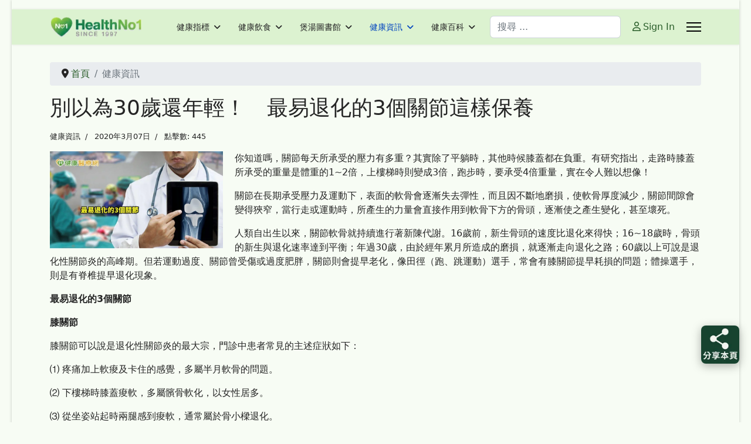

--- FILE ---
content_type: text/html; charset=utf-8
request_url: https://www.healthno1.com/health_info/2020-03-07-04-15-00.html
body_size: 15956
content:

<!doctype html><html lang="zh-tw" dir="ltr"><head><!-- add google analytics --><!-- Global site tag (gtag.js) - Google Analytics --><script async src='https://www.googletagmanager.com/gtag/js?id=G-F7TQXK4ZF7'></script><script>
				window.dataLayer = window.dataLayer || [];
				function gtag(){dataLayer.push(arguments);}
				gtag('js', new Date());

				gtag('config', 'G-F7TQXK4ZF7');
			</script><meta name="viewport" content="width=device-width, initial-scale=1, shrink-to-fit=no"><meta charset="utf-8"><meta name="rights" content="版權聲明： 凡引用或轉載本站（HealthNo1.com）之任何內容，請務必尊重版權，並於明顯處標明原始文章連結（URL）以回連至本站原發佈頁面。Copyright Notice: For any use or reproduction of content from HealthNo1.com, please respect the copyright and provide a backlink to the original article's URL."><meta name="Content-Security-Policy" content="frame-ancestors 'self';"><meta name="description" content="你知道嗎，關節每天所承受的壓力有多重？其實除了平躺時，其他時候膝蓋都在負重。有研究指出，走路時膝蓋所承受的重量是體重的1~2倍，上樓梯時則變成3倍，跑步時，要承受4倍重量，實在令人難以想像！關節在長期承受壓力及運動下，表面的軟骨會逐漸失去彈性，而且因不斷地磨損，使軟骨厚度減少，關節間隙會變得狹窄，當..."><meta name="generator" content="Joomla! - Open Source Content Management"><title>別以為30歲還年輕！　最易退化的3個關節這樣保養 - 今日健康</title><link href="https://www.healthno1.com/health_info/2020-03-07-04-15-00.html" rel="canonical"><link href="/images/favicon.ico" rel="icon" type="image/vnd.microsoft.icon"><link href="https://www.healthno1.com/food-and-health/search-results.opensearch" rel="search" title="OpenSearch 今日健康" type="application/opensearchdescription+xml"><link href="/media/vendor/awesomplete/css/awesomplete.css?1.1.7" rel="stylesheet"><link href="/media/vendor/joomla-custom-elements/css/joomla-alert.min.css?0.4.1" rel="stylesheet"><link href="https://www.healthno1.com/plugins/content/responsive-tables/responsive-tables.css" rel="stylesheet"><link href="/templates/shaper_helixultimate/css/bootstrap.min.css" rel="stylesheet"><link href="/plugins/system/helixultimate/assets/css/system-j4.min.css" rel="stylesheet"><link href="/media/system/css/joomla-fontawesome.min.css?25792f" rel="stylesheet"><link href="/templates/shaper_helixultimate/css/template.css" rel="stylesheet"><link href="/templates/shaper_helixultimate/css/presets/default.css" rel="stylesheet"><link href="/templates/shaper_helixultimate/css/custom.css" rel="stylesheet"><style>#sp-main-body {
  padding: 30px 0;
}
/* 強制移除列表頁與內容頁的紅色 Featured 標籤 */
.article-list .article .featured-article-badge, 
.article-details .featured-article-badge,
span.badge.bg-danger.featured-article-badge {
    display: none !important;
    visibility: hidden !important;
}</style><style>.sp-megamenu-parent > li > a, .sp-megamenu-parent > li > span, .sp-megamenu-parent .sp-dropdown li.sp-menu-item > a{font-family: 'Arial', sans-serif;text-decoration: none;}
</style><style>.menu.nav-pills > li > a, .menu.nav-pills > li > span, .menu.nav-pills .sp-dropdown li.sp-menu-item > a{font-family: 'Arial', sans-serif;text-decoration: none;}
</style><style>.logo-image {height:36px;}.logo-image-phone {height:36px;}</style><style>@media(max-width: 992px) {.logo-image {height: 36px;}.logo-image-phone {height: 36px;}}</style><style>@media(max-width: 576px) {.logo-image {height: 36px;}.logo-image-phone {height: 36px;}}</style><style>@media print{body{display:none !important;}}</style><script type="application/json" class="joomla-script-options new">{"joomla.jtext":{"RLTA_BUTTON_SCROLL_LEFT":"Scroll buttons to the left","RLTA_BUTTON_SCROLL_RIGHT":"Scroll buttons to the right","MOD_FINDER_SEARCH_VALUE":"搜尋 ...","COM_FINDER_SEARCH_FORM_LIST_LABEL":"搜尋結果","JLIB_JS_AJAX_ERROR_OTHER":"獲取 JSON 數據時發生錯誤: HTTP %s 狀態碼。","JLIB_JS_AJAX_ERROR_PARSE":"處理下列 JSON 數據時出現解析錯誤:<br\/><code style=\"color:inherit;white-space:pre-wrap;padding:0;margin:0;border:0;background:inherit;\">%s<\/code>","ERROR":"錯誤","MESSAGE":"Message","NOTICE":"注意","WARNING":"警告","JCLOSE":"關閉","JOK":"OK","JOPEN":"打開"},"data":{"breakpoints":{"tablet":991,"mobile":480},"header":{"stickyOffset":"100"}},"finder-search":{"url":"\/component\/finder\/?task=suggestions.suggest&format=json&tmpl=component&Itemid=2603"},"system.paths":{"root":"","rootFull":"https:\/\/www.healthno1.com\/","base":"","baseFull":"https:\/\/www.healthno1.com\/"},"csrf.token":"5ba51a81cebbf4c8b95f16176313fd75"}</script><script src="/media/system/js/core.min.js?a3d8f8"></script><script src="/media/vendor/jquery/js/jquery.min.js?3.7.1"></script><script src="/media/legacy/js/jquery-noconflict.min.js?504da4"></script><script src="/media/vendor/bootstrap/js/alert.min.js?5.3.8" type="module"></script><script src="/media/vendor/bootstrap/js/button.min.js?5.3.8" type="module"></script><script src="/media/vendor/bootstrap/js/carousel.min.js?5.3.8" type="module"></script><script src="/media/vendor/bootstrap/js/collapse.min.js?5.3.8" type="module"></script><script src="/media/vendor/bootstrap/js/dropdown.min.js?5.3.8" type="module"></script><script src="/media/vendor/bootstrap/js/modal.min.js?5.3.8" type="module"></script><script src="/media/vendor/bootstrap/js/offcanvas.min.js?5.3.8" type="module"></script><script src="/media/vendor/bootstrap/js/popover.min.js?5.3.8" type="module"></script><script src="/media/vendor/bootstrap/js/scrollspy.min.js?5.3.8" type="module"></script><script src="/media/vendor/bootstrap/js/tab.min.js?5.3.8" type="module"></script><script src="/media/vendor/bootstrap/js/toast.min.js?5.3.8" type="module"></script><script src="/media/system/js/showon.min.js?e51227" type="module"></script><script src="/media/vendor/awesomplete/js/awesomplete.min.js?1.1.7" defer></script><script src="/media/com_finder/js/finder.min.js?755761" type="module"></script><script src="/media/mod_menu/js/menu.min.js?25792f" type="module"></script><script src="/media/system/js/messages.min.js?9a4811" type="module"></script><script src="/templates/shaper_helixultimate/js/main.js"></script><script src="/templates/shaper_helixultimate/js/lazysizes.min.js"></script><script>rltaSettings = {"switchToAccordions":true,"switchBreakPoint":576,"buttonScrollSpeed":5,"addHashToUrls":true,"rememberActive":false,"wrapButtons":false}</script><script>(function(w,d,s,l,i){w[l]=w[l]||[];w[l].push({'gtm.start':
new Date().getTime(),event:'gtm.js'});var f=d.getElementsByTagName(s)[0],
j=d.createElement(s),dl=l!='dataLayer'?'&l='+l:'';j.async=true;j.src=
'https://www.googletagmanager.com/gtm.js?id='+i+dl;f.parentNode.insertBefore(j,f);
})(window,document,'script','dataLayer','GT-PZV2K63');</script><script type="application/ld+json">{"@context":"https://schema.org","@type":"BreadcrumbList","@id":"https://www.healthno1.com/#/schema/BreadcrumbList/17","itemListElement":[{"@type":"ListItem","position":1,"item":{"@id":"https://www.healthno1.com/","name":"首頁"}},{"@type":"ListItem","position":2,"item":{"@id":"https://www.healthno1.com/health_info.html","name":"健康資訊"}}]}</script><script type="application/ld+json">{"@context":"https://schema.org","@graph":[{"@type":"Organization","@id":"https://www.healthno1.com/#/schema/Organization/base","name":"今日健康","url":"https://www.healthno1.com/"},{"@type":"WebSite","@id":"https://www.healthno1.com/#/schema/WebSite/base","url":"https://www.healthno1.com/","name":"今日健康","publisher":{"@id":"https://www.healthno1.com/#/schema/Organization/base"}},{"@type":"WebPage","@id":"https://www.healthno1.com/#/schema/WebPage/base","url":"https://www.healthno1.com/health_info/2020-03-07-04-15-00.html","name":"別以為30歲還年輕！　最易退化的3個關節這樣保養 - 今日健康","description":"你知道嗎，關節每天所承受的壓力有多重？其實除了平躺時，其他時候膝蓋都在負重。有研究指出，走路時膝蓋所承受的重量是體重的1~2倍，上樓梯時則變成3倍，跑步時，要承受4倍重量，實在令人難以想像！關節在長期承受壓力及運動下，表面的軟骨會逐漸失去彈性，而且因不斷地磨損，使軟骨厚度減少，關節間隙會變得狹窄，當...","isPartOf":{"@id":"https://www.healthno1.com/#/schema/WebSite/base"},"about":{"@id":"https://www.healthno1.com/#/schema/Organization/base"},"inLanguage":"zh-TW"},{"@type":"Article","@id":"https://www.healthno1.com/#/schema/com_content/article/27346","name":"別以為30歲還年輕！　最易退化的3個關節這樣保養","headline":"別以為30歲還年輕！　最易退化的3個關節這樣保養","inLanguage":"zh-TW","articleSection":"健康資訊","interactionStatistic":{"@type":"InteractionCounter","userInteractionCount":445},"isPartOf":{"@id":"https://www.healthno1.com/#/schema/WebPage/base"}}]}</script><script><!-- Google tag (gtag.js) --><script async src="https://www.googletagmanager.com/gtag/js?id=G-F7TQXK4ZF7"></script><script>
  window.dataLayer = window.dataLayer || [];
  function gtag(){dataLayer.push(arguments);}
  gtag('js', new Date());

  gtag('config', 'G-F7TQXK4ZF7');
</script></script><script>template="shaper_helixultimate";</script><script>
				if (window.top.location.href !== window.self.location.href && !window.top.location.href.startsWith('https://www.healthno1.com/')) {
					window.top.location.href = window.self.location.href;
				}
			</script><script>
					document.addEventListener("contextmenu", event => {
						event.preventDefault();
						return false;
					});
				</script><script>
				document.addEventListener('dragstart', event => {
					event.preventDefault();
					return false;
				});
			</script><script>
				function JExtBOXAntiCopyShowMSG() {
					const modal = document.getElementById('JExtBOXAntiCopyModal');
					if (modal && true) {
						modal.style.display = 'block';
					}
				}

				document.addEventListener('copy', e => {
					e.preventDefault();
					JExtBOXAntiCopyShowMSG();
					return false;
				});

				document.addEventListener('cut', e => {
					e.preventDefault();
					JExtBOXAntiCopyShowMSG();
					return false;
				});

				document.addEventListener('click', e => {
					const modal = document.getElementById('JExtBOXAntiCopyModal');
					if (modal && e.target === modal) {
						modal.style.display = 'none';
					}
				});
			</script><div id="JExtBOXAntiCopyModal" style="
					display:none;
					position:fixed;
					z-index:9999;
					left:0;top:0;width:100%;height:100%;
					background-color:rgba(0,0,0,0.4);
				"><div style="
						background:#fefefe;
						margin:10% auto;
						padding:2em;
						border:none;width:75%;
						text-align:center;
						border-radius:8px;
						box-shadow:0 2px 8px rgba(0,0,0,0.3);
					">
						未獲授權, 不得複製. You don&#039;t have permission to copy the content.
						<br><br><button class="btn btn-primary" onclick="this.parentElement.parentElement.style.display='none'">OK</button></div></div>
<!-- BEGIN Advanced Google Analytics - http://deconf.com/advanced-google-analytics-joomla/ -->

<script async src="https://www.googletagmanager.com/gtag/js?id=G-F7TQXK4ZF7"></script>
<script>
  window.dataLayer = window.dataLayer || [];
  function gtag(){dataLayer.push(arguments);}
  gtag('js', new Date());
  gtag('config', 'G-F7TQXK4ZF7', {
  'custom_map': {'dimension2':'aiwp_dim_2','dimension3':'aiwp_dim_3','dimension4':'aiwp_dim_4'}
  });
  gtag('event', 'aiwp_dimensions', {'aiwp_dim_2':'\u5065\u5eb7\u8cc7\u8a0a','aiwp_dim_3':'2020','aiwp_dim_4':'guest'});

  if (window.performance) {
    var timeSincePageLoad = Math.round(performance.now());
    gtag('event', 'timing_complete', {
      'name': 'load',
      'value': timeSincePageLoad,
      'event_category': 'JS Dependencies'
    });
  }
</script>
<!-- END Advanced Google Analytics -->


</head><body class="site helix-ultimate hu com_content com-content view-article layout-blog task-none itemid-131 zh-tw ltr sticky-header layout-boxed offcanvas-init offcanvs-position-right"><!-- Google Tag Manager (noscript) -->
<noscript><iframe src="https://www.googletagmanager.com/ns.html?id=GT-PZV2K63"
height="0" width="0" style="display:none;visibility:hidden"></iframe></noscript>
<!-- End Google Tag Manager (noscript) -->
<div class="body-wrapper"><div class="body-innerwrapper"><div class="sticky-header-placeholder"></div><div id="sp-top-bar"><div class="container"><div class="container-inner"><div class="row"><div id="sp-top1" class="col-lg-6"><div class="sp-column text-center text-lg-start"></div></div><div id="sp-top2" class="col-lg-6"><div class="sp-column text-center text-lg-end"></div></div></div></div></div></div><header id="sp-header"><div class="container"><div class="container-inner"><div class="row align-items-center"><!-- Left toggler if left/offcanvas --><!-- Logo --><div id="sp-logo" class="col-auto"><div class="sp-column"><div class="logo"><a href="/"><img class="logo-image  d-none d-lg-inline-block lazyload"
					data-srcset='https://www.healthno1.com/images/hno1/hno1-180.png 1x, https://www.healthno1.com/images/hno1/hno1-180.png 2x'
					data-src='https://www.healthno1.com/images/hno1/hno1-180.png'
					height='36'
					alt='HealthNo1.com 今日健康'
				 data-size="auto" /><img class="logo-image-phone d-inline-block d-lg-none lazyload" data-src="https://www.healthno1.com/images/hno1/hno1-180.png" alt="HealthNo1.com 今日健康" /></a></div></div></div><!-- Menu --><div id="sp-menu" class="col-auto flex-auto"><div class="sp-column d-flex justify-content-end align-items-center"><nav class="sp-megamenu-wrapper d-flex" role="navigation" aria-label="navigation"><ul class="sp-megamenu-parent menu-animation-fade-up d-none d-lg-block"><li class="sp-menu-item sp-has-child"><a   href="/health_index.html"  >健康指標</a><div class="sp-dropdown sp-dropdown-main sp-menu-right" style="width: 240px;"><div class="sp-dropdown-inner"><ul class="sp-dropdown-items"><li class="sp-menu-item"><a   href="/health_index/身體保養說明書.html"  >身體保養說明書</a></li><li class="sp-menu-item"><a   href="/health_index/nfw33.html"  >日常小不舒服</a></li></ul></div></div></li><li class="sp-menu-item sp-has-child"><a   href="/food-and-health.html"  >健康飲食</a><div class="sp-dropdown sp-dropdown-main sp-menu-right" style="width: 240px;"><div class="sp-dropdown-inner"><ul class="sp-dropdown-items"><li class="sp-menu-item"><a  rel="noopener noreferrer" href="/food-and-health/feature_articles.html" target="_blank"  >推薦文章 </a></li><li class="sp-menu-item"><a   href="/food-and-health/search-results.html"  >搜尋健康</a></li></ul></div></div></li><li class="sp-menu-item sp-has-child"><a   href="/healthy_soup.html"  >煲湯圖書館</a><div class="sp-dropdown sp-dropdown-main sp-menu-right" style="width: 240px;"><div class="sp-dropdown-inner"><ul class="sp-dropdown-items"><li class="sp-menu-item"><a   href="/healthy_soup/today_dishes.html"  >今日煮意  一湯三菜</a></li><li class="sp-menu-item"><a   href="/healthy_soup/weekly_dishes.html"  >每週煮意</a></li><li class="sp-menu-item"><a   href="/healthy_soup/foodno1_social.html"  >加餸池 | 想加什麼餸?</a></li></ul></div></div></li><li class="sp-menu-item sp-has-child current-item active"><a aria-current="page"  href="/health_info.html"  >健康資訊</a><div class="sp-dropdown sp-dropdown-main sp-menu-right" style="width: 240px;"><div class="sp-dropdown-inner"><ul class="sp-dropdown-items"><li class="sp-menu-item sp-has-child"><a   href="/health_info/healthnews.html"  >健康醫療</a><div class="sp-dropdown sp-dropdown-sub sp-menu-right" style="width: 240px;"><div class="sp-dropdown-inner"><ul class="sp-dropdown-items"><li class="sp-menu-item"><a   href="/health_info/healthnews/健康搜尋.html"  >健康搜尋</a></li></ul></div></div></li><li class="sp-menu-item"><a   href="/health_info/tw_healthnews.html"  >台灣健康</a></li></ul></div></div></li><li class="sp-menu-item sp-has-child"><a   href="/home.html"  >健康百科</a><div class="sp-dropdown sp-dropdown-main sp-menu-right" style="width: 240px;"><div class="sp-dropdown-inner"><ul class="sp-dropdown-items"><li class="sp-menu-item"><a   href="/home/health_search.html"  >搜尋健康</a></li><li class="sp-menu-item"><a   href="/component/users/?view=login"  >登入</a></li><li class="sp-menu-item"><a   href="/home/sitemap.html?view=html&amp;id=1"  >網站地圖</a></li><li class="sp-menu-item"><a   href="/home/human-anatomy.html"  >身體結構</a></li><li class="sp-menu-item"><a   href="/home/drugs_guide.html"  >e藥指南</a></li></ul></div></div></li></ul></nav><!-- Related Modules --><div class="d-none d-lg-flex header-modules align-items-center"><div class="sp-module "><div class="sp-module-content"><form class="mod-finder js-finder-searchform form-search" action="/food-and-health/search-results.html" method="get" role="search"><label for="mod-finder-searchword-header" class="visually-hidden finder">搜尋</label><input type="text" name="q" id="mod-finder-searchword-header" class="js-finder-search-query form-control" value="" placeholder="搜尋 ..."></form></div></div><div class="sp-module"><a class="sp-sign-in" href="/component/users/login.html?Itemid=2603" ><span class="far fa-user me-1" aria-hidden="true"></span><span class="signin-text d-none d-lg-inline-block">Sign In</span></a></div></div><!-- Right toggler  --><a id="offcanvas-toggler"
     class="offcanvas-toggler-secondary offcanvas-toggler-right d-flex align-items-center"
     href="#"
     aria-label="Menu"
     title="Menu"><div class="burger-icon"><span></span><span></span><span></span></div></a></div></div></div></div></div></header><main id="sp-main"><section id="sp-section-1" ><div class="row"><div id="sp-title" class="col-lg-12 "><div class="sp-column "></div></div></div></section><section id="sp-main-body" ><div class="container"><div class="container-inner"><div class="row"><div id="sp-component" class="col-lg-12 "><div class="sp-column "><div id="system-message-container" aria-live="polite"></div><div class="sp-module-content-top clearfix"><div class="sp-module  clean"><div class="sp-module-content"><nav class="mod-breadcrumbs__wrapper" aria-label="現在位置"><ol class="mod-breadcrumbs breadcrumb px-3 py-2"><li class="mod-breadcrumbs__divider float-start"><span class="divider icon-location icon-fw" aria-hidden="true"></span></li><li class="mod-breadcrumbs__item breadcrumb-item"><a href="/" class="pathway"><span>首頁</span></a></li><li class="mod-breadcrumbs__item breadcrumb-item active"><span>健康資訊</span></li></ol></nav></div></div></div><div class="article-details " itemscope itemtype="https://schema.org/Article"><meta itemprop="inLanguage" content="zh-TW"><div class="article-header"><h1 itemprop="headline">
                    別以為30歲還年輕！　最易退化的3個關節這樣保養                </h1></div><div class="article-can-edit d-flex flex-wrap justify-content-between"></div><div class="article-info"><span class="category-name" title="分類: 健康資訊"><a href="/health_info.html">健康資訊</a></span><span class="create" title="建立: 2020年3月07日"><time datetime="2020-03-07T05:03:39+00:00" itemprop="dateCreated">
		2020年3月07日	</time></span><span class="hits"><meta itemprop="interactionCount" content="UserPageVisits:445">
	點擊數: 445</span></div><div itemprop="articleBody"><div><img style="float: left; margin-right: 20px;" alt="" width="295" height="220"  data-src="https://www.healthno1.com/images/obhnews/2020-03/597d8e531e.jpeg" title="" class="lazyload" /></div><p><p>你知道嗎，關節每天所承受的壓力有多重？其實除了平躺時，其他時候膝蓋都在負重。有研究指出，走路時膝蓋所承受的重量是體重的1~2倍，上樓梯時則變成3倍，跑步時，要承受4倍重量，實在令人難以想像！
</p><p>關節在長期承受壓力及運動下，表面的軟骨會逐漸失去彈性，而且因不斷地磨損，使軟骨厚度減少，關節間隙會變得狹窄，當行走或運動時，所產生的力量會直接作用到軟骨下方的骨頭，逐漸使之產生變化，甚至壞死。</p><p>人類自出生以來，關節軟骨就持續進行著新陳代謝。16歲前，新生骨頭的速度比退化來得快；16~18歲時，骨頭的新生與退化速率達到平衡；年過30歲，由於經年累月所造成的磨損，就逐漸走向退化之路；60歲以上可說是退化性關節炎的高峰期。但若運動過度、關節曾受傷或過度肥胖，關節則會提早老化，像田徑（跑、跳運動）選手，常會有膝關節提早耗損的問題；體操選手，則是有脊椎提早退化現象。</p><p><strong>最易退化的3</strong><strong>個關節</strong></p><p><strong>膝關節</strong></p><p>膝關節可以說是退化性關節炎的最大宗，門診中患者常見的主述症狀如下：</p><p>⑴ 疼痛加上軟痠及卡住的感覺，多屬半月軟骨的問題。</p><p>⑵ 下樓梯時膝蓋痠軟，多屬髕骨軟化，以女性居多。</p><p>⑶ 從坐姿站起時兩腿感到痠軟，通常屬於骨小樑退化。</p><p>⑷ 關節感到卡卡的，且無法伸直或彎曲，則是半月板破裂。</p><h4>治療：</strong>一般來說，膝部退化性關節炎兩腳都會發生，但病變的程度不一定是相同的。膝部退化性關節炎除了復健治療外，也會以藥物來緩解疼痛。此外，於關節內注射玻尿酸，也被證實能改善症狀。當上述保守療法無法解決疼痛，才考慮施</p><p>以手術治療，年輕患者主要是透過關節鏡手術清除清除異物及病灶，年紀大者會施予人工關節置換術。</p><p><strong>髖關節</strong></p><p>髖部退化性關節炎的典型症狀，是髖部僵硬感覺疼痛，以致行動不便。疼痛部位一般是在鼠蹊的外側或大腿的內側，也有的人會覺得疼痛來自於膝關節的內側或大腿的遠端，部分患者主述臀部或坐骨處會感覺疼痛。 </p><h4>治療：</strong>初期以復健及藥物緩解疼痛，當這些方法均無法有效緩解時，則會建議施予人工髖關節置換手術。</p><p><strong>脊椎</strong></p><p>脊椎部位的退化性關節炎，不適症狀包括疼痛、僵硬感，以及兩側下肢無力、痠麻，可能來自脊椎間軟骨突出、週圍的韌帶、關節囊組織增加，壓迫神經根所引起。在神經根部分可分為以下幾個部位：</p><p>⑴ 頸椎：患者會感覺頸部疼痛，甚至擴及肩部、上肢遠端，嚴重時手掌及手臂會有無力感。</p><p>⑵ 胸椎：比較不會有退化的現象，如有胸椎疼痛，必須懷疑可能是其他疾病，例如心絞痛、膽囊炎、肺膜炎等。</p><p>⑶ 腰椎：明顯的下背部疼痛或痠麻，痛感往下至臀部、腿部及足部，下肢及運動功能會受到影響。當咳嗽或腰腹部用力時，疼痛感會加劇。一般常聽到的「坐骨神經痛」，指的就是腰椎第四、五節間或腰椎第五節及薦椎第一節，因退化而產生脊椎位移或軟骨突出，壓迫神經後造成坐骨神經痛，多發生在年紀大的人身上。</p><h4>治療</strong>：脊椎部位的退化性關節炎主要以肌力訓練、復健及藥物緩解不適，除非是嚴重影響行動者，才會進行清瘡或減壓手術。若更嚴重到脊椎位移，除施予清瘡或減壓手術，可能還需要植骨或鋼釘固定術。但術後行動顯著僵直，活動範圍也會受限，效果並不好，目前臨床上嚴重到需要進行植骨手術者並不多。</p></p></div><ul class="tags list-inline mb-4"><li class="list-inline-item tag-49 tag-list0"><a href="/component/tags/tag/joint.html" class="label label-info">
                        關節                    </a></li><li class="list-inline-item tag-50 tag-list1"><a href="/component/tags/tag/spine.html" class="label label-info">
                        脊椎                    </a></li><li class="list-inline-item tag-1128 tag-list2"><a href="/component/tags/tag/退化性關節炎.html" class="">
                        退化性關節炎                    </a></li><li class="list-inline-item tag-1130 tag-list3"><a href="/component/tags/tag/膝關節.html" class="">
                        膝關節                    </a></li><li class="list-inline-item tag-5475 tag-list4"><a href="/component/tags/tag/髖關節.html" class="">
                        髖關節                    </a></li><li class="list-inline-item tag-31880 tag-list5"><a href="/component/tags/tag/耗損.html" class="">
                        耗損                    </a></li></ul><nav class="pagenavigation" aria-label="頁面導覽"><span class="pagination ms-0"><a class="btn btn-sm btn-secondary previous" href="/health_info/2020-03-07-06-10-00.html" rel="prev"><span class="visually-hidden">
                上一篇文章: 火燒心服胃藥難緩解　這項測試揪出真正病因            </span><span class="icon-chevron-left" aria-hidden="true"></span><span aria-hidden="true">上一頁</span></a><a class="btn btn-sm btn-secondary next" href="/health_info/2020-03-07-02-00-00.html" rel="next"><span class="visually-hidden">
                下一篇文章: 港寵物新冠病毒檢測中　港：無證據寵物會傳人            </span><span aria-hidden="true">下一頁</span><span class="icon-chevron-right" aria-hidden="true"></span></a></span></nav></div></div></div></div></div></div></section><section id="sp-bottom" ><div class="container"><div class="container-inner"><div class="row"><div id="sp-bottom1" class="col-sm-col-sm-6 col-lg-3 "><div class="sp-column "><div class="sp-module "><div class="sp-module-content"><div id="mod-custom323" class="mod-custom custom"><div id="tool-whr" style="background-color: #f9f9f9; border: 1px solid #e8f5e9; padding: 20px; border-radius: 8px; max-width: 400px; font-family: 'Microsoft JhengHei', sans-serif;"><h3 style="color: #2e7d32; margin-top: 0;">📏 腰臀比計算 (WHR Calculator)</h3><p style="font-size: 0.9em; color: #666; margin-bottom: 15px;">評估內臟脂肪堆積風險，辨識隱形肥胖。</p><div style="margin-bottom: 10px;"><label style="font-weight: bold;">性別 (Gender):</label><select id="h1_whr_g" style="padding: 5px; border-radius: 4px; width: 100%;"><option value="m">男 (Male)</option><option value="f">女 (Female)</option></select></div><div style="margin-bottom: 10px;"><label style="font-weight: bold;">腰圍 (Waist) cm:</label><input type="number" id="h1_whr_w" style="width: 100%; padding: 10px; border: 1px solid #ccc; border-radius: 4px; box-sizing: border-box;" /></div><div style="margin-bottom: 15px;"><label style="font-weight: bold;">臀圍 (Hip) cm:</label><input type="number" id="h1_whr_h" style="width: 100%; padding: 10px; border: 1px solid #ccc; border-radius: 4px; box-sizing: border-box;" /></div><button style="background-color: #4caf50; color: white; padding: 12px; border: none; border-radius: 4px; cursor: pointer; width: 100%; font-size: 1.1em; font-weight: bold;" onclick="var w=document.getElementById('h1_whr_w').value; var h=document.getElementById('h1_whr_h').value; var g=document.getElementById('h1_whr_g').value; var d=document.getElementById('h1_whr_res'); if(w&gt;0 &amp;&amp; h&gt;0){ var whr=(w/h).toFixed(2); var m='您的腰臀比為: &lt;strong&gt;'+whr+'&lt;/strong&gt;&lt;br&gt;'; var risk=(g==='m'?whr&gt;0.9:whr&gt;0.85); if(risk){ m+='⚠️ &lt;strong&gt;狀態：內臟脂肪高風險&lt;/strong&gt;&lt;br&gt;建議參考 &lt;strong&gt;#4 內臟脂肪專題&lt;/strong&gt;。'; d.style.borderLeftColor='#ffa000'; }else{ m+='✅ &lt;strong&gt;狀態：健康比例&lt;/strong&gt;'; d.style.borderLeftColor='#2e7d32'; } d.innerHTML=m; d.style.display='block'; }else{ alert('請輸入數值'); }">獲取風險評估 (Calculate)</button><div id="h1_whr_res" style="margin-top: 20px; padding: 15px; background-color: #e8f5e9; display: none; border-radius: 4px; border-left: 5px solid #2e7d32; line-height: 1.6;"></div></div></div></div></div></div></div><div id="sp-bottom2" class="col-sm-col-sm-6 col-lg-3 "><div class="sp-column "><div class="sp-module "><div class="sp-module-content"><div id="mod-custom322" class="mod-custom custom"><div id="tool-bmi" style="background-color: #f9f9f9; border: 1px solid #e8f5e9; padding: 20px; border-radius: 8px; max-width: 400px; font-family: sans-serif;"><h3 style="color: #2e7d32; margin-top: 0;">📊 BMI 計算器 (BMI Calculator)</h3><p style="font-size: 0.9em; color: #666; margin-bottom: 15px;">評估您的「肥胖風險」，預防亞健康狀態。</p><div style="margin-bottom: 12px;"><label style="font-weight: bold;">身高 (Height) cm:</label><input type="number" id="h1_h" style="width: 100%; padding: 10px; border: 1px solid #ccc; border-radius: 4px; box-sizing: border-box;" /></div><div style="margin-bottom: 18px;"><label style="font-weight: bold;">體重 (Weight) kg:</label><input type="number" id="h1_w" style="width: 100%; padding: 10px; border: 1px solid #ccc; border-radius: 4px; box-sizing: border-box;" /></div><button style="background-color: #4caf50; color: white; padding: 12px; border: none; border-radius: 4px; cursor: pointer; width: 100%; font-size: 1.1em; font-weight: bold;" onclick="var h=document.getElementById('h1_h').value/100; var w=document.getElementById('h1_w').value; var d=document.getElementById('h1_res'); if(h&gt;0 &amp;&amp; w&gt;0){ var bmi=(w/(h*h)).toFixed(1); var m='您的 BMI 是: &lt;strong&gt;'+bmi+'&lt;/strong&gt;&lt;br&gt;'; if(bmi&lt;18.5) m+='🔍 體重過輕'; else if(bmi&lt;23) m+='✅ 正常健康'; else if(bmi&lt;25) m+='⚠️ 過重'; else m+='❌ 肥胖'; d.innerHTML=m; d.style.display='block'; }else{ alert('請輸入數值'); }">開始計算 (Calculate)</button><div id="h1_res" style="margin-top: 20px; padding: 15px; background-color: #e8f5e9; display: none; border-radius: 4px; border-left: 5px solid #2e7d32; line-height: 1.6;"></div></div></div></div></div></div></div><div id="sp-bottom3" class="col-lg-6 "><div class="sp-column "><div class="sp-module "><div class="sp-module-content"><div id="mod-custom324" class="mod-custom custom"><div id="tool-tdee" style="background-color: #f9f9f9; border: 1px solid #e8f5e9; padding: 20px; border-radius: 8px; max-width: 400px; font-family: 'Microsoft JhengHei', sans-serif;"><h3 style="color: #2e7d32; margin-top: 0;">🌡️ 每日能量需要 (TDEE Calculator)</h3><p style="font-size: 0.85em; color: #666; margin-bottom: 10px;">根據您的活動量，計算每日維持體重所需的卡路里。</p><div style="margin-bottom: 8px;"><label style="font-size: 0.9em;">性別:</label><select id="td_g" style="width: 100%; padding: 5px;"><option value="5">男</option><option value="-161">女</option></select></div><div style="display: flex; gap: 10px; margin-bottom: 8px;"><div style="flex: 1;"><label style="font-size: 0.9em;">年齡:</label><input type="number" id="td_a" style="width: 100%; padding: 5px;" /></div><div style="flex: 1;"><label style="font-size: 0.9em;">身高(cm):</label><input type="number" id="td_h" style="width: 100%; padding: 5px;" /></div><div style="flex: 1;"><label style="font-size: 0.9em;">體重(kg):</label><input type="number" id="td_w" style="width: 100%; padding: 5px;" /></div></div><div style="margin-bottom: 12px;"><label style="font-size: 0.9em;">活動量:</label><select id="td_l" style="width: 100%; padding: 5px;"><option value="1.2">久坐 (辦公族)</option><option value="1.375">輕度 (每週運1-3天)</option><option value="1.55">中度 (每週運動3-5天)</option></select></div><button style="background-color: #4caf50; color: white; padding: 10px; border: none; border-radius: 4px; cursor: pointer; width: 100%; font-weight: bold;" onclick="var w=parseFloat(document.getElementById('td_w').value); var h=parseFloat(document.getElementById('td_h').value); var a=parseFloat(document.getElementById('td_a').value); var g=parseFloat(document.getElementById('td_g').value); var l=parseFloat(document.getElementById('td_l').value); var d=document.getElementById('td_res'); if(w&gt;0 &amp;&amp; h&gt;0 &amp;&amp; a&gt;0){ var bmr=(10*w)+(6.25*h)-(5*a)+g; var tdee=(bmr*l).toFixed(0); d.innerHTML='您的每日維持能量 (TDEE) 約為: &lt;br&gt;&lt;strong style=\'font-size: 1.2em;\'&gt;'+tdee+' 卡路里&lt;/strong&gt;&lt;br&gt;&lt;small&gt;根據此數值規劃您的「三餸一湯」。 &lt;/small&gt;'; d.style.display='block'; }else{ alert('請完整填寫數據'); }">計算能量需要 (Calculate)</button><div id="td_res" style="margin-top: 15px; padding: 12px; background-color: #e8f5e9; display: none; border-left: 5px solid #2e7d32; font-size: 0.95em;"></div></div></div></div></div></div></div></div></div></div></section><footer id="sp-footer" ><div class="container"><div class="container-inner"><div class="row"><div id="sp-footer1" class="col-lg-12 "><div class="sp-column "><div class="sp-module "><div class="sp-module-content"><div id="mod-custom330" class="mod-custom custom"><div><hr /><strong>專業合作夥伴：</strong>本站健康食療方案由專業美食平台<span style="color: #000000;"><strong>&nbsp;<a href="https://www.foodno1.com" target="_blank" rel="noopener" style="color: #000000;"><img data-src="https://www.healthno1.com/images/hno1/foodno1logo_fpleft.png" alt="" width="86" height="25"  class="lazyload" />&nbsp;</a></strong></span><a href="https://www.foodno1.com" target="_blank" rel="noopener" style="color: #000000;">( Food<strong>No1</strong>.com</a>&nbsp;成立於1999年) 提供技術支持與食譜授權。HealthNo1 聯合 FoodNo1，致力於將健康指標落實到您的日常餐盤中。</div><hr /></div></div></div><span class="sp-copyright">©1997 - 2026 <a href="https://www.HealthNo1.com" target="_blank" rel="noopener" style="color: #008000;"><strong>HealthNo1.com</strong></a>.  <a href="mailto:box@healthno1.com" style="color: #333300">box@HealthNo1.com</a></span></div></div></div></div></div></footer></main></div></div><!-- Off Canvas Menu --><div class="offcanvas-overlay"></div><!-- Rendering the offcanvas style --><!-- If canvas style selected then render the style --><!-- otherwise (for old templates) attach the offcanvas module position --><div class="offcanvas-menu left-1 offcanvas-arrow-right" tabindex="-1" inert><div class="d-flex align-items-center justify-content-between p-3 pt-4"><div class="logo"><a href="/"><img class="logo-image  d-none d-lg-inline-block lazyload"
					data-srcset='https://www.healthno1.com/images/hno1/hno1-180.png 1x, https://www.healthno1.com/images/hno1/hno1-180.png 2x'
					data-src='https://www.healthno1.com/images/hno1/hno1-180.png'
					height='36'
					alt='HealthNo1.com 今日健康'
				 data-size="auto" /><img class="logo-image-phone d-inline-block d-lg-none lazyload" data-src="https://www.healthno1.com/images/hno1/hno1-180.png" alt="HealthNo1.com 今日健康" /></a></div><a href="#" class="close-offcanvas" role="button" aria-label="Close Off-canvas"><div class="burger-icon" aria-hidden="true"><span></span><span></span><span></span></div></a></div><div class="offcanvas-inner"><div class="d-flex header-modules mb-3"><div class="sp-module "><div class="sp-module-content"><form class="mod-finder js-finder-searchform form-search" action="/food-and-health/search-results.html" method="get" role="search"><label for="mod-finder-searchword-canvas" class="visually-hidden finder">搜尋</label><input type="text" name="q" id="mod-finder-searchword-canvas" class="js-finder-search-query form-control" value="" placeholder="搜尋 ..."></form></div></div><div class="sp-module"><a class="sp-sign-in" href="/component/users/login.html?Itemid=2603" ><span class="far fa-user me-1" aria-hidden="true"></span><span class="signin-text d-none d-lg-inline-block">Sign In</span></a></div></div><div class="sp-module _menu"><div class="sp-module-content"><ul class="mod-menu mod-list menu"><li class="item-2550 menu-deeper menu-parent"><a href="/health_index.html" >健康指標<span class="menu-toggler"></span></a><ul class="mod-menu__sub list-unstyled small menu-child"><li class="item-2552"><a href="/health_index/身體保養說明書.html" >身體保養說明書</a></li><li class="item-2549"><a href="/health_index/nfw33.html" >日常小不舒服</a></li></ul></li><li class="item-150 menu-deeper menu-parent"><a href="/food-and-health.html" >健康飲食<span class="menu-toggler"></span></a><ul class="mod-menu__sub list-unstyled small menu-child"><li class="item-449"><a href="/food-and-health/feature_articles.html" target="_blank">推薦文章 </a></li><li class="item-2591"><a href="/food-and-health/search-results.html" >搜尋健康</a></li></ul></li><li class="item-317 menu-deeper menu-parent"><a href="/healthy_soup.html" >煲湯圖書館<span class="menu-toggler"></span></a><ul class="mod-menu__sub list-unstyled small menu-child"><li class="item-925"><a href="/healthy_soup/today_dishes.html" >今日煮意  一湯三菜</a></li><li class="item-319"><a href="/healthy_soup/weekly_dishes.html" >每週煮意</a></li><li class="item-1531"><a href="/healthy_soup/foodno1_social.html" >加餸池 | 想加什麼餸?</a></li></ul></li><li class="item-131 current active menu-deeper menu-parent"><a href="/health_info.html" aria-current="page">健康資訊<span class="menu-toggler"></span></a><ul class="mod-menu__sub list-unstyled small menu-child"><li class="item-144 menu-deeper menu-parent"><a href="/health_info/healthnews.html" >健康醫療<span class="menu-toggler"></span></a><ul class="mod-menu__sub list-unstyled small menu-child"><li class="item-315"><a href="/health_info/healthnews/健康搜尋.html" >健康搜尋</a></li></ul></li><li class="item-162"><a href="/health_info/tw_healthnews.html" >台灣健康</a></li></ul></li><li class="item-101 menu-deeper menu-parent"><a href="/home.html" >健康百科<span class="menu-toggler"></span></a><ul class="mod-menu__sub list-unstyled small menu-child"><li class="item-1203"><a href="/home/health_search.html" >搜尋健康</a></li><li class="item-193"><a href="/component/users/?view=login" >登入</a></li><li class="item-955"><a href="/home/sitemap.html?view=html&amp;id=1" >網站地圖</a></li><li class="item-215"><a href="/home/human-anatomy.html" >身體結構</a></li><li class="item-152"><a href="/home/drugs_guide.html" >e藥指南</a></li></ul></li></ul></div></div><!-- custom module position --></div></div><div id="mod-custom337" class="mod-custom custom"><div id="hn1-share-btn" style="position: fixed; bottom: 100px; right: 20px; width: 65px; height: 65px; cursor: pointer; z-index: 1000; transition: transform 0.2s;"><img data-src="https://www.healthno1.com//images/hno1/share80x80.png" alt="分享本頁" style="width: 100%; height: 100%; filter: drop-shadow(0 4px 8px rgba(0,0,0,0.3)); border-radius: 8px;"  class="lazyload" /></div><script>
(function() {
    const btn = document.getElementById('hn1-share-btn');
    if (!btn) return;

    // 點擊縮放互動效果
    btn.onmousedown = function() { this.style.transform = 'scale(0.9)'; };
    btn.onmouseup = function() { this.style.transform = 'scale(1)'; };

    btn.onclick = async () => {
        const data = {
            title: document.title,
            text: '【Healthno1 專業指南】' + document.title + '：',
            url: window.location.href
        };
        if (navigator.share) {
            try { await navigator.share(data); } catch (e) {}
        } else {
            // 電腦版自動複製「標題 + 網址」
            const t = document.createElement("textarea");
            t.value = data.text + "\n" + data.url;
            document.body.appendChild(t); t.select();
            document.execCommand('copy');
            document.body.removeChild(t);
            alert("連結與標題已自動複製！\n您可以直接貼到對話框分享給親友。");
        }
    };
})();
</script></div><!-- Go to top --><a href="#" class="sp-scroll-up" aria-label="Scroll to top"><span class="fas fa-angle-up" aria-hidden="true"></span></a></body></html>

--- FILE ---
content_type: text/css
request_url: https://www.healthno1.com/templates/shaper_helixultimate/css/presets/default.css
body_size: 907
content:
body,.sp-preloader{background-color:#f7fcf4;color:#252525}.sp-preloader>div{background:#285c28}.sp-preloader>div:after{background:#f7fcf4}#sp-top-bar{background:#f7fcf4;color:#0f0e0e}#sp-top-bar a{color:#0f0e0e}#sp-header{background:#dcf2d0}#sp-menu ul.social-icons a:hover,#sp-menu ul.social-icons a:focus{color:#285c28}a{color:#285c28}a:hover,a:focus,a:active{color:#45a145}.tags>li{display:inline-block}.tags>li a{background:rgba(40,92,40,.1);color:#285c28}.tags>li a:hover{background:#45a145}.article-social-share .social-share-icon ul li a{color:#252525}.article-social-share .social-share-icon ul li a:hover,.article-social-share .social-share-icon ul li a:focus{background:#285c28}.pager>li a{border:1px solid #ededed;color:#252525}.sp-reading-progress-bar{background-color:#285c28}.sp-megamenu-parent>li>a{color:#252525}.sp-megamenu-parent>li:hover>a{color:#0345bf}.sp-megamenu-parent>li.active>a,.sp-megamenu-parent>li.active:hover>a{color:#0345bf}.sp-megamenu-parent .sp-dropdown .sp-dropdown-inner{background:#fff}.sp-megamenu-parent .sp-dropdown li.sp-menu-item>a{color:#252525}.sp-megamenu-parent .sp-dropdown li.sp-menu-item>a:hover{color:#0345bf}.sp-megamenu-parent .sp-dropdown li.sp-menu-item.active>a{color:#0345bf}.sp-megamenu-parent .sp-mega-group>li>a{color:#252525}#offcanvas-toggler>.fa{color:#252525}#offcanvas-toggler>.fa:hover,#offcanvas-toggler>.fa:focus,#offcanvas-toggler>.fa:active{color:#0345bf}#offcanvas-toggler>.fas{color:#252525}#offcanvas-toggler>.fas:hover,#offcanvas-toggler>.fas:focus,#offcanvas-toggler>.fas:active{color:#0345bf}#offcanvas-toggler>.far{color:#252525}#offcanvas-toggler>.far:hover,#offcanvas-toggler>.far:focus,#offcanvas-toggler>.far:active{color:#0345bf}.offcanvas-menu{background-color:#fff;color:#252525}.offcanvas-menu .offcanvas-inner a{color:#252525}.offcanvas-menu .offcanvas-inner a:hover,.offcanvas-menu .offcanvas-inner a:focus,.offcanvas-menu .offcanvas-inner a:active{color:#285c28}.offcanvas-menu .offcanvas-inner ul.menu>li a,.offcanvas-menu .offcanvas-inner ul.menu>li span{color:#252525}.offcanvas-menu .offcanvas-inner ul.menu>li a:hover,.offcanvas-menu .offcanvas-inner ul.menu>li a:focus,.offcanvas-menu .offcanvas-inner ul.menu>li span:hover,.offcanvas-menu .offcanvas-inner ul.menu>li span:focus{color:#0345bf}.offcanvas-menu .offcanvas-inner ul.menu>li.menu-parent>a>.menu-toggler,.offcanvas-menu .offcanvas-inner ul.menu>li.menu-parent>.menu-separator>.menu-toggler{color:rgba(37,37,37,.5)}.offcanvas-menu .offcanvas-inner ul.menu>li.menu-parent .menu-toggler{color:rgba(37,37,37,.5)}.offcanvas-menu .offcanvas-inner ul.menu>li li a{color:rgba(37,37,37,.8)}.btn-primary,.sppb-btn-primary{border-color:#285c28;background-color:#285c28}.btn-primary:hover,.sppb-btn-primary:hover{border-color:#45a145;background-color:#45a145}ul.social-icons>li a:hover{color:#285c28}.sp-page-title{background:#285c28}.layout-boxed .body-innerwrapper{background:#f7fcf4}.sp-module ul>li>a{color:#252525}.sp-module ul>li>a:hover{color:#285c28}.sp-module .latestnews>div>a{color:#252525}.sp-module .latestnews>div>a:hover{color:#285c28}.sp-module .tagscloud .tag-name:hover{background:#285c28}.search .btn-toolbar button{background:#285c28}#sp-footer,#sp-bottom{background:#c6e9ca;color:#023900}#sp-footer a,#sp-bottom a{color:#a2a2a2}#sp-footer a:hover,#sp-footer a:active,#sp-footer a:focus,#sp-bottom a:hover,#sp-bottom a:active,#sp-bottom a:focus{color:#fff}#sp-bottom .sp-module-content .latestnews>li>a>span{color:#023900}.sp-comingsoon body{background-color:#285c28}.pagination>li>a,.pagination>li>span{color:#252525}.pagination>li>a:hover,.pagination>li>a:focus,.pagination>li>span:hover,.pagination>li>span:focus{color:#252525}.pagination>.active>a,.pagination>.active>span{border-color:#285c28;background-color:#285c28}.pagination>.active>a:hover,.pagination>.active>a:focus,.pagination>.active>span:hover,.pagination>.active>span:focus{border-color:#285c28;background-color:#285c28}.error-code,.coming-soon-number{color:#285c28}